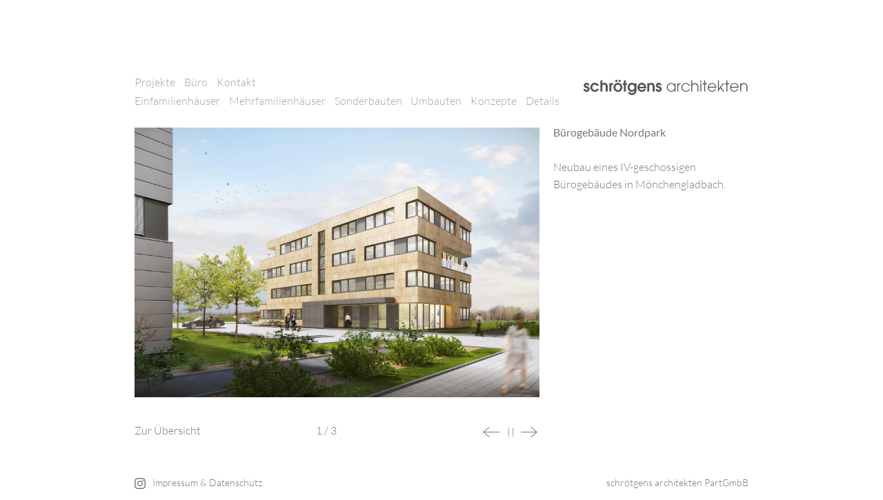

--- FILE ---
content_type: text/html; charset=UTF-8
request_url: https://www.schroetgens-architekten.de/id-243.html
body_size: 2629
content:
<!DOCTYPE html>
<html lang="de">
<head>
<meta charset="UTF-8">
<title>243 - Architekturbüro Schrötgens - Architekt in Mönchengladbach</title>
<base href="https://www.schroetgens-architekten.de/">
<meta name="robots" content="index,follow">
<meta name="description" content="">
<meta name="generator" content="Contao Open Source CMS">
<meta name="viewport" content="width=device-width,initial-scale=1.0, user-scalable=1">
<link rel="stylesheet" href="/assets/css/rocksolid-slider.min.css,default-skin.min.css,reset.css,unsemant...-f47fe91b.css"><script src="/assets/js/jquery.min.js,rocksolid-slider.min.js-7ec7ce57.js"></script><script src="files/theme/js/respond.js"></script>
<script src="files/theme/js/matchheight.js"></script>
</head>
<body id="top" class="schroetgens projektseite">
<div id="wrapper">
<header id="header">
<div class="inside">
<div class="logo">
<a href="https://www.schroetgens-architekten.de" title="Zur Startseite"></a>
</div>
<!-- indexer::stop -->
<nav class="mod_navigation mainmenu block">
<a href="/id-243.html#skipNavigation23" class="invisible">Navigation überspringen</a>
<ul class="level_1">
<li class="submenu trail"><a href="/" title="Willkommen" class="submenu trail" aria-haspopup="true">Projekte</a>
<ul class="level_2">
<li><a href="/einfamilienhaeuser.html" title="Einfamilienhäuser">Einfamilienhäuser</a></li>
<li><a href="/mehrfamilienhaeuser.html" title="Mehrfamilienhäuser">Mehrfamilienhäuser</a></li>
<li><a href="/gewerbe-sonderbauten-moenchengladbach.html" title="Sonderbauten">Sonderbauten</a></li>
<li><a href="/umbauten.html" title="Umbauten">Umbauten</a></li>
<li class="trail"><a href="/konzepte.html" title="Konzepte" class="trail">Konzepte</a></li>
<li><a href="/details.html" title="Details">Details</a></li>
</ul>
</li>
<li class="submenu"><a href="/buero.html" title="Büro" class="submenu" aria-haspopup="true">Büro</a>
<ul class="level_2">
<li><a href="/leistungsspektrum.html" title="Leistungsspektrum">Leistungsspektrum</a></li>
<li><a href="/team.html" title="Team">Team</a></li>
<li class="news"><a href="/aktuell.html" title="Jobs|News" class="news">Jobs|News</a></li>
</ul>
</li>
<li><a href="/kontakt.html" title="Kontakt">Kontakt</a></li>
<li class="no-desktopnav no-mobilnav"><a href="/impressum-datenschutz.html" title="Impressum &amp; Datenschutz" class="no-desktopnav no-mobilnav">Impressum & Datenschutz</a></li>
<li class="no-desktopnav insta"><a href="https://www.instagram.com/schroetgensarchitekten/" title="Wir bei Instagram" class="no-desktopnav insta" target="_blank" rel="noreferrer noopener">Wir bei Instagram</a></li>
</ul>
<span id="skipNavigation23" class="invisible"></span>
</nav>
<!-- indexer::continue -->
<!-- indexer::stop -->
<nav class="mod_navigation submenu block">
<a href="/id-243.html#skipNavigation24" class="invisible">Navigation überspringen</a>
<ul class="level_1">
<li><a href="/einfamilienhaeuser.html" title="Einfamilienhäuser">Einfamilienhäuser</a></li>
<li><a href="/mehrfamilienhaeuser.html" title="Mehrfamilienhäuser">Mehrfamilienhäuser</a></li>
<li><a href="/gewerbe-sonderbauten-moenchengladbach.html" title="Sonderbauten">Sonderbauten</a></li>
<li><a href="/umbauten.html" title="Umbauten">Umbauten</a></li>
<li class="trail"><a href="/konzepte.html" title="Konzepte" class="trail">Konzepte</a></li>
<li><a href="/details.html" title="Details">Details</a></li>
</ul>
<span id="skipNavigation24" class="invisible"></span>
</nav>
<!-- indexer::continue -->
</div>
</header>
<div id="container">
<main id="main">
<div class="inside">
<!-- indexer::stop -->
<div id="druckadresse">
<h5>schrötgens architekten </h5>
Enscheder Str.5 <span>|</span>41069 Mönchengladbach<br />
www.schroetgens-architekten.de<span>|</span>info@schroetgens-architekten.de<br />
Tel: 0 21 61 / 90 73 40<span>|</span>Fax: 0 21 61 / 9 07 34 16
</div>
<!-- indexer::continue -->
<div class="mod_article block" id="article-215">
<div class="mod_rocksolid_slider grid-66 block">
<div class="slick">
<div class="slick_item">
<div class="image_container lazy" style="padding-bottom: 66.666666667%">
<img data-src="/files/website-schroetgens/06_konzepte/243-2016/050-243-2016.jpg"  data-srcset="/files/website-schroetgens/06_konzepte/243-2016/050-243-2016.jpg" width="1800" height="1200" alt="" class="lazyload" src="files/theme/img/blank.png">
<noscript>
<img src="/files/website-schroetgens/06_konzepte/243-2016/050-243-2016.jpg" alt="" >
</noscript>				</div>
</div>
<div class="slick_item">
<div class="image_container lazy" style="padding-bottom: 66.666666667%">
<img data-src="/files/website-schroetgens/06_konzepte/243-2016/060-243-2016.jpg"  data-srcset="/files/website-schroetgens/06_konzepte/243-2016/060-243-2016.jpg" width="1800" height="1200" alt="" class="lazyload" src="files/theme/img/blank.png">
<noscript>
<img src="/files/website-schroetgens/06_konzepte/243-2016/060-243-2016.jpg" alt="" >
</noscript>				</div>
</div>
<div class="slick_item">
<div class="image_container lazy" style="padding-bottom: 66.666666667%">
<img data-src="/files/website-schroetgens/06_konzepte/243-2016/070-243-2016.jpg"  data-srcset="/files/website-schroetgens/06_konzepte/243-2016/070-243-2016.jpg" width="1800" height="1200" alt="" class="lazyload" src="files/theme/img/blank.png">
<noscript>
<img src="/files/website-schroetgens/06_konzepte/243-2016/070-243-2016.jpg" alt="" >
</noscript>				</div>
</div>
</div>
<button type="button" data-slick-play class="slick-autoplay">Play</button>
<div class=" image-count" data-slick-counter>
<div class="" data-slick-current></div> / <div class="" data-slick-total></div>
</div>
<a href="https://www.schroetgens-architekten.de/konzepte.html" title="Zur Übersicht Konzepte" class="slick-back">Zur Übersicht</a>
</div>
<div class="ce_text grid-33 block">
<p><strong>Bürogebäude Nordpark</strong><br><br>Neubau eines IV-geschossigen Bürogebäudes in Mönchengladbach.</p>
</div>
</div>
</div>
</main>
</div>
<footer id="footer">
<div class="inside">
<!-- indexer::stop -->
<nav class="mod_customnav footernav block">
<a href="/id-243.html#skipNavigation21" class="invisible">Navigation überspringen</a>
<ul class="level_1">
<li class="no-desktopnav insta first"><a href="https://www.instagram.com/schroetgensarchitekten/" title="Wir bei Instagram" class="no-desktopnav insta first" target="_blank" rel="noreferrer noopener"><span>Wir bei Instagram</span></a></li>
<li class="no-desktopnav no-mobilnav"><a href="/impressum-datenschutz.html" title="Impressum &amp; Datenschutz" class="no-desktopnav no-mobilnav"><span>Impressum & Datenschutz</span></a></li>
</ul>
<span id="skipNavigation21" class="invisible"></span>
</nav>
<!-- indexer::continue -->
<!-- indexer::stop -->
<nav class="mod_customnav partnernav block">
<a href="/id-243.html#skipNavigation25" class="invisible">Navigation überspringen</a>
<ul class="level_1">
<li class="projektseite"><a href="/kontakt.html" title="schrötgens architekten PartGmbB" class="projektseite">schrötgens architekten PartGmbB</a></li>
</ul>
<span id="skipNavigation25" class="invisible"></span>
</nav>
<!-- indexer::continue -->
</div>
</footer>
</div>
<script src="files/theme/js/scripts-2.js"></script>
<script src="files/theme/js/jo.lazythings.js"></script>
<!--<script>window.lazySizesConfig=window.lazySizesConfig||{};lazySizesConfig.loadMode=1</script>
<script src="files/theme/js/lazysizes.min.js"></script>-->
<script src="files/theme/js/jquery.responsinav.min.js"></script>
<script src="files/theme/js/vendor/slick/1.5.7/slick.js"></script>
<script>$(function(){$(window).responsinav({breakpoint:1024})})</script>
<script>function burgerFunction(x){x.classList.toggle("change")}</script>
<script>function adjustTextHeight(){requestAnimationFrame(()=>{if(window.innerWidth>992){const textElement=document.querySelector(".testartikel .ce_text");const sliderElement=document.querySelector(".testartikel .mod_rocksolid_slider");if(textElement&&sliderElement){const textHeight=textElement.scrollHeight;const sliderHeight=sliderElement.offsetHeight+1;if(textHeight>sliderHeight){textElement.style.height=sliderHeight+"px";textElement.style.overflow="auto"}else{textElement.style.height="";textElement.style.overflow=""}}}else{const textElement=document.querySelector(".testartikel .ce_text");if(textElement){textElement.style.height="";textElement.style.overflow=""}}})}
let resizeTimeout;function debounceAdjustTextHeight(){clearTimeout(resizeTimeout);resizeTimeout=setTimeout(adjustTextHeight,150)}
document.addEventListener("DOMContentLoaded",adjustTextHeight);window.addEventListener("resize",debounceAdjustTextHeight)</script>
<script>document.addEventListener("DOMContentLoaded",function(){const isFirefox=navigator.userAgent.toLowerCase().includes('firefox');if(!isFirefox)return;const items=document.querySelectorAll('.grid-33');items.forEach((el,index)=>{if((index+1)%3===2){if(el.classList.contains('content-simple-slider-content-element')){el.classList.add('firefox-slider-fix')}}})})</script>
<script type="application/ld+json">
{
    "@context": "https:\/\/schema.org",
    "@graph": [
        {
            "@type": "WebPage"
        }
    ]
}
</script>
<script type="application/ld+json">
{
    "@context": "https:\/\/schema.contao.org",
    "@graph": [
        {
            "@type": "Page",
            "fePreview": false,
            "groups": [],
            "noSearch": false,
            "pageId": 163,
            "protected": false,
            "title": "243"
        }
    ]
}
</script></body>
</html>

--- FILE ---
content_type: image/svg+xml
request_url: https://www.schroetgens-architekten.de/files/theme/img/arrow-left.svg
body_size: 132
content:
<svg width="24" height="24" xmlns="http://www.w3.org/2000/svg" fill-rule="evenodd" clip-rule="evenodd"><path style="fill:#797979;" d="M2.117 12l7.527 6.235-.644.765-9-7.521 9-7.479.645.764-7.529 6.236h21.884v1h-21.883z"/></svg>

--- FILE ---
content_type: image/svg+xml
request_url: https://www.schroetgens-architekten.de/files/theme/img/pause.svg
body_size: 146
content:
<svg id="i-pause" xmlns="http://www.w3.org/2000/svg" viewBox="0 0 32 32" width="32" height="32" fill="#000" stroke="currentcolor" stroke-linecap="butt" stroke-linejoin="miter" stroke-width="2">
    <path d="M23 2 L23 30 M9 2 L9 30" />
</svg>

--- FILE ---
content_type: text/javascript
request_url: https://www.schroetgens-architekten.de/files/theme/js/scripts-2.js
body_size: 2766
content:

(function() {

    /* matchHeight example */

    $(function() {
        // apply your matchHeight on DOM ready (they will be automatically re-applied on load or resize)

        // get test settings
        var byRow = $('body').hasClass('test-rows');

        // apply matchHeight to each item container's items
        $('.items-container').each(function() {
            $(this).children('.item').matchHeight({
                byRow: byRow
            });
        });

    });

})();
			
$(document).ready(function() {

    var $slickSlider = $('.slick');

    if ($slickSlider.siblings('[data-slick-counter]').length) {
        // Slider with counter
        var $counterWrapper = $slickSlider.siblings('[data-slick-counter]');

        var $counterCurrent = $('[data-slick-current]', $counterWrapper);
        var $counterTotal = $('[data-slick-total]', $counterWrapper);

        if ($counterCurrent.length && $counterTotal.length) {
            $counterWrapper.addClass('js--init');

            $slickSlider.on('init reInit', function(event, slick) {
                $counterCurrent.text('1');
                $counterTotal.text(slick.slideCount);
            }); 

            // count after => change event to afterChange and text to currentSlide
            $slickSlider.on('beforeChange', function(event, slick, currentSlide, nextSlide){
                $counterCurrent.text(nextSlide + 1);
            });

        }
    }

    var $autoplayButton = $slickSlider.siblings('[data-slick-play]');

    $slickSlider.slick({
        autoplay: $autoplayButton.length ? true : false
    });

    if ($autoplayButton.length === 1) {
        $autoplayButton.addClass('js--init');

        var autoplayActive = $slickSlider.slick('slickGetOption', 'autoplay');
        if (autoplayActive) {
            $autoplayButton.addClass('slick-autoplay--stop');
            $autoplayButton.text('Stop');
        } else {
            $autoplayButton.addClass('slick-autoplay--start');
            $autoplayButton.text('Start');
        }
        $autoplayButton.on('click', function(e) {
            e.preventDefault();
            if ($autoplayButton.hasClass('slick-autoplay--stop')) {
                $slickSlider.slick('slickSetOption', 'autoplay', false);
                $slickSlider.slick('slickPause');
                $autoplayButton.removeClass('slick-autoplay--stop');
                $autoplayButton.addClass('slick-autoplay--start');
                $autoplayButton.text('Start');
            } else {
                $slickSlider.slick('slickSetOption', 'autoplay', true);
                $slickSlider.slick('slickPlay');
                $autoplayButton.removeClass('slick-autoplay--start');
                $autoplayButton.addClass('slick-autoplay--stop');
                $autoplayButton.text('Stop');
            }
        });
    }
	
});			
 

--- FILE ---
content_type: image/svg+xml
request_url: https://www.schroetgens-architekten.de/files/theme/img/arrow-right.svg
body_size: 134
content:
<svg width="24" height="24" xmlns="http://www.w3.org/2000/svg" fill-rule="evenodd" clip-rule="evenodd"><path style="fill:#797979;" d="M21.883 12l-7.527 6.235.644.765 9-7.521-9-7.479-.645.764 7.529 6.236h-21.884v1h21.883z"/></svg>

--- FILE ---
content_type: text/javascript
request_url: https://www.schroetgens-architekten.de/files/theme/js/jquery.responsinav.min.js
body_size: 2503
content:
// https://github.com/Fluidbyte/Responsinav

(function($) {
    $.fn.responsinav = function(o) {
        var o = jQuery.extend({
            breakpoint: 480
        }, o);
        var rn_mode = undefined;
        sub_nav_bind = false;
        var nav;
        
        nav = {
            reset: function() {
                $('.mainmenu>ul li').unbind('click');
                $('.mainmenu .sub_nav').unbind('click').remove();
            },
            full: function() {
                rn_mode = 0;
                $('.mainmenu>ul').show();
                $('.mainmenu ul ul').hide();
             
            },
            mobile: function() {
                rn_mode = 1;
                $('.mainmenu>ul').hide();
                if ($('.mainmenu>a.mobile_handle').length === 0) {
                    $('<a class="mobile_handle" onclick="burgerFunction(this)"></a>').insertBefore('.mainmenu ul.level_1');
                }
                $('.mainmenu>a.mobile_handle').unbind('click');
                $('.mainmenu>a.mobile_handle').click(function() {
                    $('.mainmenu>ul').slideToggle(300);
                });
                if ($('.sub_nav').length === 0) {
                    $('.mainmenu ul li').each(function() {
                        if ($(this).children('ul').length > 0) {
                            $('<a class="sub_nav"><i class="down"></i></a>').appendTo(this);
                        }
                    });
                }
                if (sub_nav_bind === false) {
                    $('.mainmenu>ul').delegate('.sub_nav', 'click', function() {
                        $(this).siblings('ul').slideToggle(300);
                        if ($(this).children('i').hasClass('down')) {
                            $(this).children('i').attr('class', 'up');
                        } else {
                            $(this).children('i').attr('class', 'down');
                        }
                    });
                    sub_nav_bind = true;
                }
            }
        };
        var func = function() {
        	if ($(window).width() <= o.breakpoint) {
                if (rn_mode === 0 || rn_mode === undefined) {
                    nav.reset();
                    nav.mobile();
                }
            } else {
                if (rn_mode === 1 || rn_mode === undefined) {
                    nav.reset();
                    nav.full();
                }
            }
        };
        
        $(window).on('load resize', function() {
            func();
        });
        func();
    };
})(jQuery);

--- FILE ---
content_type: text/javascript
request_url: https://www.schroetgens-architekten.de/files/theme/js/jo.lazythings.js
body_size: 3586
content:

/* PLUGIN */
(function( $ ) {

    $.fn.lazyThings = function(opt_options) {
        this.each(function(){

            var vars = {};
            vars.functions = {};
            vars.image = $(this);
            
            vars.window = $(window);
            vars.isLoaded = false;
            vars.isPicture = false;
            
            vars.options = {
	            delay: 0
            };
            
            vars.options = $.extend({},vars.options, opt_options);
            
            if (vars.image.siblings('source').length) {
	            vars.isPicture = true;
	            vars.sources = vars.image.siblings('source');
            }
            
            vars.functions.init = function() {
	            vars.offset = vars.image.offset()['top'];
				vars.viewportHeight = vars.window.height();
				if (!vars.image.hasClass('lazyloaded')) {
	            	vars.image.removeClass('lazyload').addClass('lazyloading');
				}
	            vars.functions.checkForLoading();
            };
            
            vars.functions.loadImageFinally = function() {
	            
	            vars.image.hide();
	            if (vars.image.data('src')) {
		            vars.image.attr('src', vars.image.data('src')); 
	            }
	            if (vars.image.data('sizes')) {
		            vars.image.attr('sizes', vars.image.data('sizes')); 
	            }
	            if (vars.image.data('srcset')) {
		            vars.image.attr('srcset', vars.image.data('srcset')); 
	            }
	            
	            if (vars.isPicture && vars.sources) {
		            $.each(vars.sources, function(index, source) {
			            var $source = $(source);
			            if ($source.data('src')) {
				            $source.attr('src', $source.data('src')); 
			            }
			            if ($source.data('media')) {
				            $source.attr('media', $source.data('media')); 
			            }
			            if ($source.data('sizes')) {
				            $source.attr('sizes', $source.data('sizes')); 
			            }
			            if ($source.data('srcset')) {
				            $source.attr('srcset', $source.data('srcset')); 
			            }
		            });
	            }

            };
            
            vars.functions.loadImage = function() {
	            if (vars.isLoaded) return;
	            
	            vars.isLoaded = true;
	            
	            if (vars.options.delay && vars.options.delay > 0) {
		            window.setTimeout(function() {
			            vars.functions.loadImageFinally();
		            }, vars.options.delay);
	            } else {
		            vars.functions.loadImageFinally();
	            };

	            
            };
            
            vars.functions.checkForLoading = function() {
				if (!vars.isLoaded) {
					if ((vars.window.scrollTop() + vars.viewportHeight) > vars.offset) {
						vars.functions.loadImage();
					}
				}
			};
            
            vars.image.on('load', function(){
	            vars.image.removeClass('lazyload lazyloading').addClass('lazyloaded');
	            vars.image.fadeIn();
            });

			vars.functions.init();
			
			//vars.functions.loadImage();
			
			vars.window.on('resize', function(event) {
				vars.functions.init();
          	});

			vars.window.on('scroll', function(event) {
				vars.functions.checkForLoading();
			});

            return this;
        });
    };

}( jQuery ));


/* INITIALISIERUNG */
jQuery( document ).ready(function() {
    jQuery('img.lazyload').lazyThings({
	    delay: 300
    });
});